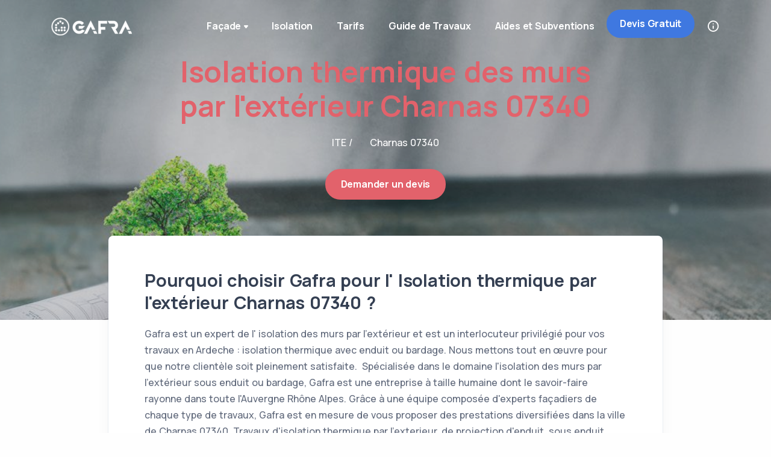

--- FILE ---
content_type: text/html
request_url: https://gafra.fr/isolation-thermique/ardeche-07/isolation-mur-exterieur-charnas-07340.html
body_size: 10794
content:
<!DOCTYPE html>
<html lang="fr">

<head>
	<meta http-equiv="Content-Type" content="text/html; charset=UTF-8" />
    <!-- Required meta tags -->
    <meta name="viewport" content="width=device-width, initial-scale=1">

	<title>Isolation thermique des murs Charnas 07340</title>
	<meta name="description" content="Isolation thermique des murs par l'extérieur Charnas 07340: Gafra vous accompagne pour vos projets de Isolation thermique !" />
 	<meta name="robots" content="index, follow"> <link rel="canonical" href="https://gafra.fr/isolation-thermique/ardeche-07/isolation-mur-exterieur-charnas-07340.html" />
	<meta property="og:locale" content="fr_FR" />
    <meta property="og:type" content="website"/>
	<meta property="og:title" content="Isolation thermique des murs par l' extérieur Charnas 07340 " />
	<meta property="og:description" content="Isolation thermique des murs par l' extérieur en Charnas 07340: Gafra vous accompagne pour vos projets de Isolation thermique !" />
	<meta property="og:url" content="https://gafra.fr/isolation-thermique/ardeche-07/isolation-mur-exterieur-charnas-07340.html" />
	<meta property="og:site_name" content="Isolation thermique des murs par l' extérieur Charnas 07340 - Gafra" />
	<meta property="article:publisher" content="https://www.facebook.com/gafraisolation" />
	
	<meta property="og:image" content="https://gafra.fr/assets/img/ville/charnas.jpg" />
	<meta property="og:image:width" content="900" />
	<meta property="og:image:height" content="600" />
	<meta name="twitter:card" content="summary" />
	<meta name="twitter:title" content="Isolation thermique des murs par l' extérieur Charnas 07340 - Gafra" />
	<meta name="twitter:description" content="Isolation thermique des mur par l' extérieur en Charnas 07340: Gafra vous accompagne pour vos projets de Isolation thermique!"  />
	<meta name="twitter:image" content="https://gafra.fr/assets/img/ville/charnas.jpg" />
	<meta name="twitter:creator" content="@GafraFacadier" />
	<meta name="twitter:site" content="@GafraFacadier" />
  
  
  <link rel="shortcut icon" href="../../assets/img/favicon.ico">
  <link rel="stylesheet" href="../../assets/css/plugins.css">
  <link rel="stylesheet" href="../../assets/css/style.css">
</head>

<body>
	<div class="content-wrapper">
		<!-- Start Menu Area -->
		<header class="wrapper bg-soft-primary">
		  <nav class="navbar navbar-expand-lg center-nav transparent position-absolute navbar-dark">
			<div class="container flex-lg-row flex-nowrap align-items-center">
				  <div class="navbar-brand w-100">
					<a href="../../index.html">
					  <img class="logo-dark" src="../../assets/img/logo-dark.png" alt="logo gafra facade" />
					  <img class="logo-light" src="../../assets/img/logo-light.png" alt="logo gafra isolation" />
					</a>
				  </div>
				  <div class="navbar-collapse offcanvas-nav">
					<div class="offcanvas-header d-lg-none d-xl-none">
					  <a href="../../index.html"><img src="../../assets/img/logo-light.png" alt="gafra facade" /></a>
					  <button type="button" class="btn-close btn-close-white offcanvas-close offcanvas-nav-close" aria-label="Close"></button>
					</div>
					<ul class="navbar-nav">
					  <li class="nav-item dropdown"><a class="nav-link dropdown-toggle" >Façade</a>
						<ul class="dropdown-menu">
						  <li class="nav-item"><a class="dropdown-item" href="../../renovation-ravalement-facade.html">Rénovation facade</a></li>
						  <li class="nav-item"><a class="dropdown-item" href="../../crepi-enduit-facade.html">Enduit et Crépi</a></li>
						  <li class="nav-item"><a class="dropdown-item" href="../../peinture-exterieure-interieure.html">Peinture exterieure</a></li>
						</ul>
					  </li>
					  
					  <li class="nav-item dropdown"><a class="nav-link  " href="../../isolation-thermique-exterieur.html">Isolation</a>
					  </li>
					  
					<li class="nav-item dropdown"><a class="nav-link  " href="../../Tarif.html">Tarifs</a>
					  </li>


					  <li class="nav-item dropdown"><a class="nav-link  " href="../../guide-travaux.html">Guide de Travaux</a></li>
					  
<li class="nav-item dropdown"><a class="nav-link  " href="../../aide-financiere-subvention-ravalement.html">Aides et Subventions</a></li>	<li class="nav-item d-md-block devisButton"><a href="../../devis-travaux.html" class="btn btn-sm btn-primary rounded-pill">Devis Gratuit</a></li>

					</ul>
					<!-- /.navbar-nav -->
				  </div>

						<div class="navbar-other ms-lg-4">
						<ul class="navbar-nav flex-row align-items-center ms-auto" data-sm-skip="true">
						  <li class="nav-item"><a class="nav-link" data-toggle="offcanvas-info"><i class="uil uil-info-circle"></i></a></li>

						  <li class="nav-item d-lg-none">
							<div class="navbar-hamburger"><button class="hamburger animate plain" data-toggle="offcanvas-nav"><span></span></button></div>
						  </li>
						</ul>
						<!-- /.navbar-nav -->
					  </div>
								<!-- /.navbar-other -->
						  <div class="offcanvas-info text-inverse">
							<button type="button" class="btn-close btn-close-white offcanvas-close offcanvas-info-close" aria-label="Close"></button>
							<a href="../../index.html"><img src="../../assets/img/logo-light.png" srcset="../../assets/img/logo-light@2x.png 2x" alt="gafra facade" /></a>
							<div class="mt-4 widget">
							  <p>Créé en 2013, Gafra est depuis de nombreuses années un expert français de la Isolation thermique. Spécialiste de l'isolation thermique, du Ravalement et de l'enduit, Gafra intervient partout en Auvergne-Rhône-Alpes.</p>
							</div>
							<!-- /.widget -->
							<div class="widget">
							  <h4 class="widget-title text-white mb-3">Contact</h4>
							  <address> Lyon, Grenoble, Valence <br /> St Etienne, Privas. <br /> Auvergne-Rhône-Alpes </address>
							  <a href="mailto:&#99;&#111;&#110;t%61ct&#64;%67&#97;f&#114;a.%66%72">Contactez Nous</a><br />  Tél: 06.99.01.33.72
							</div>
							<!-- /.widget -->
							<div class="widget">
							  <h4 class="widget-title text-white mb-3">A propos</h4>
							  <ul class="list-unstyled">
								<li><a href="../../devis-travaux.html">Obtenez un devis</a></li>
								<li><a href="devis-travaux.html">Prendre un RDV</a></li>
								<li><a href="../../faq.html">Foire aux questions</a></li>
				
							  </ul>
							</div>
							<!-- /.widget -->
							<div class="widget">
							  <h4 class="widget-title text-white mb-3">Suivez Nous</h4>
							  <nav class="nav social social-white">
							  <a href="https://twitter.com/GafraFacadier"><i class="uil uil-twitter"></i></a>
							  <a href="https://www.facebook.com/gafraisolation"><i class="uil uil-facebook-f"></i></a>
							  <a href="https://www.instagram.com/gafra.isolation/"><i class="uil uil-instagram"></i></a>
							  <a href="https://www.linkedin.com/in/gafra-facade/"><i class="uil uil-linkedin"></i></a>
							  <a href="https://www.youtube.com/channel/UClxrsVUqFCjh6MToKgu3hCg"><i class="uil uil-youtube"></i></a>
							  </nav>
							  <!-- /.social -->
							</div>
							<!-- /.widget -->
						  </div>
					  
					  
				</div>
				<!-- /.container -->
			  </nav>
		</header>
		<!-- End Menu Area  -->

				<!-- /Title Area -->
		<section class="wrapper image-wrapper bg-image bg-overlay bg-overlay-1 text-white" data-image-src="../../assets/img/ville/renovation-economie-energie.jpg" alt="prime maprimerenov cee">
		  <div class="container pt-10 pb-19 pt-md-14 pb-md-20 text-center" >
			<div class="row">
			  <div class="col-md-10 col-xl-8 mx-auto">
				<div class="post-header">
					  <h1 class="display-1 mb-4 text-red" >Isolation thermique des murs par l'extérieur Charnas 07340</h1>
						<nav class="d-inline-block" aria-label="breadcrumb">
					  <ol class="breadcrumb ">
						
						<li class="breadcrumb-item text-white"><a> ITE / </a></li>
						<li class="breadcrumb-item active text-white" aria-current="page">Charnas 07340</li>
					  </ol>
						</nav>
					  </br><a href="../../devis-travaux.html" class="btn btn-red rounded-pill mt-2">Demander un devis</a>
				</div>
			  </div>
			</div>
		  </div>
		</section>
		<!-- /end Title Area -->

		
		<!-- /Article Area -->
		<section class="wrapper bg-light">
		  <div class="container pb-5 pb-md-5">
			<div class="row">
			  <div class="col-lg-10 mx-auto">
				<div class="blog single mt-n17">
				  <div class="card">
					<div class="card-body">
					  <div class="classic-view">
						<article class="post">
						  <div class="post-content mb-5">				
								<h2 class="h1 mb-4 ">Pourquoi choisir Gafra pour l' Isolation thermique par l'extérieur Charnas 07340 ?</h2>
								<p>
											Gafra est un expert de l' isolation des murs par l'extérieur et est un interlocuteur privilégié pour vos travaux en Ardeche : isolation thermique avec enduit ou bardage. Nous mettons tout en œuvre pour que notre clientèle soit pleinement satisfaite. ﻿
											Spécialisée dans le domaine  l'isolation des murs par l'extérieur sous enduit ou bardage, Gafra est une entreprise à taille humaine dont le savoir-faire rayonne dans toute l'Auvergne Rhône Alpes.
											Grâce à une équipe composée d'experts façadiers de chaque type de travaux, Gafra est en mesure de vous proposer des prestations diversifiées dans la ville de Charnas 07340.
											Travaux d'isolation thermique par l'exterieur, de projection d'enduit, sous enduit , sous bardage ou encore nettoyage de façade. Chez nous, rien n'est laissé au hasard, et nous accordons une attention toute particulière au respect des besoins de nos clients.
											Sérieux et professionnelle, l'équipe Gafra est constituée de façadier expérimentés, de chefs de chantier ainsi que d'un conseiller unique disponible 24h/24 qui coordonnera et suivra l'évolution de votre travaux de A à Z.
											Nos techniciens se déplacent gratuitement et rapidement à votre maison pour appréhender au mieux les travaux d'isolation thermique demandés et définir au mieux un devis detaillé de l'ensemble votre projet. 
											Notre entreprise Gafra pourra vous présenter un devis personnalisée et detaillé pour vos travaux d'isolation des murs par l'extérieur, un planning détaillé avec un engagement sur la date de debut et fin de travaux. Pour nos clients, c'est une transparence dans les travaux d'isolation thermique.
											Si vous avez une façade à isoler en Ardeche, à Charnas 07340, appelez-nous sans plus attendre et recevez une visite et/ou un devis.

								</p>
								<blockquote class="fs-lg my-8">
								<p>Vous souhaitez effectuer des travaux d' Isolation thermique par l' extérieur ou d'isolation thermique dans votre maison en Auvergne-Rhône-Alpes ? Faites appel à GAFRA sans plus attendre !</p>
								</blockquote>
								
								</br>
								<div class="centerbut">
								<a href="../../devis-travaux.html" class="btn btn-primary rounded-0 mb-0">Lancer vos travaux</a> 
								</div>
								</br>
							
								<h3 class="h2 mb-4 ">Les experts de vos maisons</h3>
								<p>
								Notre entreprise Gafra a commencé ses activités d' isolation thermique il y a 8 ans. Gafra répond à vos demande de travaux d' isolation sans aucun probleme sur toute l'Auvergne Rhône Alpes et particulièrement dans le département Ardeche .
								Parce que notre objectif premier est la satisfaction de nos clients, nous nous engageons sur plusieurs points. Nous vous garantissons une isolation thermique de façade de qualité, grâce à la compétence de nos artisans.
								<ul class="unordered-list bullet-primary">
								  <li>Devis détaillé et rapide : Nos devis sont réalisés gratuitement par notre société. Nous voulons qu'ils soient précis et détaillés afin que vous connaissiez exactement le coût de chacun de nos prestations faite en Auvergne-Rhône-Alpes.</li>
								  <li>Artisan interne de l'entreprise: Il est important pour nous de vous informer qu'aucun sous traintant ne sera pris pour les travaux. Nous avons nos propres ouvriers façadier dans notre entreprise qui siegent proche de votre ville Charnas 07340. </li>
								  <li>Conseiller unique: Tout au long de votre demande de travaux dans le departement Ardeche,  c'est conseiller undique qui coordonne les travaux de A à Z, disponible 7J/7.</li>
								  <li>Matériaux de qualité: Pour réaliser vos travaux de rénovation de façade, nous n'utilisons que des matériaux homologués et reconnues dans tout l'Auvergne-Rhône-Alpes et particulièrement dans le département Ardeche.</li>
								  <li>Assurance et garantie: Nous avons une assurance civile et décennale nécessaire pour mener à bien les travaux à venir (10 ans minimum) dans votre ville Charnas 07340.</li>
								  <li>Service apres la fin des travaux: Même après la réalisation de la rénovation de façdae, notre équipe s'engage à intervenir, si nécessaire, à la demande du client dans tout le departement ardeche-07 pour tout problème pouvant être lié à la rénovation et ce dans un délai de 10 ans. </li>
								</ul>
								
								</p>
								
								<figure><img class="w-auto" src="../../assets/img/ville/charnas.jpg" height="400" width="600" class="centerimg" alt="isolation thermique charnas" /></figure>     </br><h2 class="h2 mb-4 ">Quel type d' isolation thermique dans le departement Ardeche  </h2>
								<p>
									Avec son savoir-faire d'isolation thermique  par l'extérieur, notre équipe Gafra s’engage à fournir des services de qualité pour vos travaux d'isolation et rénovation de façade dans le departement Ardeche et particulièrement à Charnas 07340. 
									Notre entreprise Gafra vous accompagne et vous conseille dans le choix des matériaux en fonction de vos demande de travaux. Nous réalisons des isolation thermique complètes de façade et également des finitions en fonction de votre type d’enduit ou bardage.  
									Gafra réalise vos travaux, dans toute l’Auvergne-Rhône-Alpes, d'isolation des murs par l'extérieur afin d’obtenir une isolation parfaite et ainsi rendre vos maison unique et économique.
									Notre équipe d'artisan assure une prestation d'isolation des murs par l'extérieur. Elle nécessite un savoir-faire précis, car l'isolant et l’enduisage exige des compétences spécialisées que nous avons développé depuis 8 ans dans le departement Ardeche
									Nous nous engageons ainsi dans la rénovation de façade et l'isolation de votre maison. Donnez une seconde vie à votre maison avec nos travaux d' ite. !
									Nous nous adressons aux particuliers pour tous travaux de rénovation ITE à Charnas 07340, dans le département Ardeche. Chaque demande de rénovation fait l’objet d’une étude minutieuse de la part de notre équipe. 
									De plus sachez que nous vous aidons aussi pour le montage du dossier de prime Maprimerenov et c2e. Donc n'attendez plus , contactez nous sans plus attendre!

								</p>
							</div>
								
								<h3 class="h2 mb-4 ">Donnez de la valeur à votre residence avec Gafra à  charnas-07340 avec Gafra à  charnas-07340</h3>
								<p>
									Vous vivez dans la ville de charnas-07340 et vous desirez faire isoler votre maison, rénover votre façade ou de mettre en place un nouveau crépi ? Faites appel à l'entreprise Gafra. La démarche de nos façadier isolateur est motivée par une priorité , celle de répondre aux demandes d'isolation de nos clients. Nos compétences de façadier s'affichent chaque jour sur le terrain. Dans la ville de charnas-07340, dans le departement Ardeche , et plus globalement sur tout Auvergne-Rhône-Alpes, nous recensons des centaines de clients satisfaits. 
									N'hesitez pas à lire les commentaires sur Trustpilot ou Google Reviews. De l’isolation extérieure à la façade, du ravalement au enduit, l’entreprise Gafra peut prendre en main les travaux de tous types de façade à charnas-07340: Contactez-nous sans tarder ! 
								</p>
								</div>
								
										<!-- /debut demande devis -->
										<div class="card bg-soft-primary mb-8">
											<div class="card-body p-5">
												  <div class="row gx-md-8 gx-xl-12 gy-10">
													<div class="col-lg-8">
													  <h3 class="display-10 mb-3 pe-lg-10"> VOTRE PROJET D'ISOLATION THERMIQUE </h3>
													  <p class="lead pe-lg-12 mb-0">Estimer vos travaux ! Profitez de nos devis et conseils gratuits et sans engagement... </p>
													</div>
													<!-- /column -->
													<div class="col-lg-4">
													  <form class="contact-form needs-validation" method="post" action="../../assets/php/contact.php" novalidate>
														<div class="messages"></div>
														<div class="row gx-4">
														  <div class="col-md-6">
															<div class="form-floating mb-4">
															  <input id="form_name" type="text" name="name" class="form-control border-0" placeholder="Jane" required="required" data-error="First Name is required.">
															  <label for="form_name">Nom *</label>
															  <div class="valid-feedback"> Merci! </div>
															  <div class="invalid-feedback"> Merci de renseigner votre nom  </div>
															</div>
														  </div>
														  <!-- /column -->
														  <div class="col-md-6">
															<div class="form-floating mb-4">
															  <input id="form_email" type="email" name="email" class="form-control border-0" placeholder="jane.doe@example.com" required="required" data-error="Valid email is required.">
															  <label for="form_email">Email *</label>
															  <div class="valid-feedback"> Merci! </div>
															  <div class="invalid-feedback"> Merci de renseigner votre email. </div>
															</div>
														  </div>
														  <!-- /column -->
														  <div class="col-12">
															<div class="form-floating mb-4">
															  <textarea id="form_message" name="message" class="form-control border-0" placeholder="Your message" style="height: 50px" required></textarea>
															  <label for="form_message">Telephone *</label>
															  <div class="valid-feedback"> Merci! </div>
															  <div class="invalid-feedback"> Merci de renseigner votre messsage. </div>
															</div>
														  </div>
														  <!-- /column -->
														  <div class="col-12">
															<input type="submit" class="btn btn-outline-primary rounded-pill btn-send mb-3" value="Envoyer ma demande">
														  </div>
														  <!-- /column -->
														</div>
														<!-- /.row -->
													  </form>
													  <!-- /form -->
													</div>
													<!-- /column -->
												  </div>
												  <!-- /.row -->
												</div>
										</div>
										<!-- /end demande devis -->
						  
								<h2 class="h1 mb-4 ">Combien coûte une Isolation thermique par l' extérieur: Tarif à Charnas 07340</h2>
								<table class="table table-striped">
									  <thead>
										<tr>

										  <th scope="col">Travaux de facade</th>
										  <th scope="col">Prix moyen au m2</th>
										</tr>
									  </thead>
									  <tbody>
													 <tr>
										  <td>Isolation thermique avec finition enduit</td>
										  <td>Entre 90 € et 125 €</td>
										</tr>
										<tr>
										  <td>Isolation thermique avec finition bardage</td>
										  <td>Entre 120 € et 150 €</td>
										</tr>
									  </tbody>
								</table>
						  <!-- /.post-content -->
						  <div class="post-footer d-md-flex flex-md-row justify-content-md-between align-items-center mt-8">
							<div>
							  <ul class="list-unstyled tag-list mb-0">
								<li><a class="btn btn-soft-ash btn-sm rounded-pill mb-0">Isolation thermique</a></li>
								<li><a class="btn btn-soft-ash btn-sm rounded-pill mb-0">Isolation murs par l'exterieur</a></li>
								<li><a class="btn btn-soft-ash btn-sm rounded-pill mb-0">Ardeche</a></li>
								<li><a class="btn btn-soft-ash btn-sm rounded-pill mb-0">Charnas 07340</a></li>
							  </ul>
							  </br>
							</div>
					
						  </div>

										
						
						</article>
						<!-- /.post -->
						
					  </div>
					</div>
				  </div>
				  
				  <!-- /.card -->
				</div>
				<!-- /.blog -->
			  </div>
			  <!-- /column -->
			</div>
			<!-- /.row -->
		</section>
		<!-- /end Article Area -->



		<!-- start transparent banner Area -->
			<section class="wrapper image-wrapper bg-image bg-overlay" data-image-src="../../assets/img/accueil/facade-isolation-ecologique.jpg">
					<div class="container py-15">
						<div class="row">
						  <div class="col-lg-12">
							<h3 class="fs-16 text-uppercase text-line text-white mb-3">Profitez de nos tarifs et conseils gratuits de Isolation thermique par l' extérieur</h3>
							<h4 class="display-4 mb-6 text-white ">Démarrons ensemble votre projet sans plus attendre</h4>
							<a href="../../devis-travaux.html" class="btn btn-white rounded mb-0 text-nowrap">Estimation gratuite et rapide</a>
						  </div>
						  <!-- /column -->
						</div>
						<!-- /.row -->
					  </div>
					  <!-- /.container -->
					</section>
				<!-- end transparent banner Area -->

					<!-- price Area -->
						<section class="wrapper bg-light">
								<div class="container py-5 py-md-5">
								<div class="row">
								<div class="col-lg-10 col-xl-9 col-xxl-8 mx-auto text-center">
								<h3 class="fs-15 text-uppercase text-muted mb-3">Nos Tarifs d' Isolation thermique par l' extérieur en Auvergne-Rhône-Alpes</h3>
								<p class="display-8 mb-15 mb-md-6 px-lg-12">Nous offrons des prix avantageux, des produits haut de gamme et un service de qualité pour votre maison. </p>
							  </div>
							  <!--/column -->
							</div>
							<!--/.row -->
							<div class="pricing-wrapper position-relative">
							  <div class="shape bg-dot primary rellax w-16 h-18" data-rellax-speed="1" style="top: 2rem; right: -2.4rem;"></div>
							  <div class="shape rounded-circle bg-line red rellax w-18 h-18 d-none d-lg-block" data-rellax-speed="1" style="bottom: 0.5rem; left: -2.5rem;"></div>
							  <div class="pricing-switcher-wrapper switcher">
								<p class="mb-0 pe-3">sans fourniture</p>
								<div class="pricing-switchers">
								  <div class="pricing-switcher pricing-switcher-active"></div>
								  <div class="pricing-switcher"></div>
								  <div class="switcher-button bg-primary"></div>
								</div>
								<p class="mb-0 ps-3">avec fourniture</p>
							  </div>
							  <div class="row gy-6 mt-3 mt-md-5">
								<div class="col-md-6 col-lg-4">
								  <div class="pricing card text-center">
									<div class="card-body">
									  <img src="../../assets/img/icons/brush.svg" class=" icon-svg icon-svg-md text-primary mb-3" alt="enduit facade" />
									  <h4 class="card-title">Projection enduit</h4>
									  <div class="prices text-dark">
										<div class="price price-show"><span class="price-currency">€</span><span class="price-value">15</span> <span class="price-duration">m²</span></div>
										<div class="price price-hide price-hidden"><span class="price-currency">€</span><span class="price-value">20</span> <span class="price-duration">m²</span></div>
									  </div>
									  <!--/.prices -->
									  <ul class="icon-list bullet-bg bullet-soft-primary mt-8 mb-9 text-start">
										<li><i class="uil uil-check"></i><span> Montage des echafaudages.</span></li>
										<li><i class="uil uil-check"></i><span> Préparation des supports. </span></li>
										 <li><i class="uil uil-check"></i><span> Projection enduit sous couche. </span></li>
										<li><i class="uil uil-check"></i><span> 2eme couche enduit + finition. </span></li>
										   <li><i class="uil uil-check"></i><span> Tableau + encadrement. </span></li>
											<li><i class="uil uil-check"></i><span> Nettoyage chantier. </span></li>
									  </ul>
									  <a href="../../devis-travaux.html" class="btn btn-primary rounded-pill">Demarrer votre projet</a>
									</div>
									<!--/.card-body -->
								  </div>
								  <!--/.pricing -->
								</div>
								<!--/column -->
								<div class="col-md-6 col-lg-4 popular">
								  <div class="pricing card text-center">
									<div class="card-body">
									  <img src="../../assets/img/icons/home.svg" class=" icon-svg icon-svg-md text-primary mb-3" alt="renovation facade" />
									  <h4 class="card-title">Rénovation façade</h4>
									  <div class="prices text-dark">
										<div class="price price-show"><span class="price-currency">€</span><span class="price-value">30</span> <span class="price-duration">m²</span></div>
										<div class="price price-hide price-hidden"><span class="price-currency">€</span><span class="price-value">40</span> <span class="price-duration">m²</span></div>
									  </div>
									  <!--/.prices -->
									  <ul class="icon-list bullet-bg bullet-soft-primary mt-8 mb-9 text-start">
										<li><i class="uil uil-check"></i><span> Montage des echafaudages.</span></li>
										<li><i class="uil uil-check"></i><span> Préparation des supports </span></li>
										 <li><i class="uil uil-check"></i><span> Drécrepissage ancienne facade </span></li>
										 <li><i class="uil uil-check"></i><span> Projection enduit sous couche </span></li>
										<li><i class="uil uil-check"></i><span> 2eme couche enduit + finition </span></li>
											<li><i class="uil uil-check"></i><span> Nettoyage chantier </span></li>
									  </ul>
									  <a href="../../devis-travaux.html" class="btn btn-primary rounded-pill">Demarrer votre projet</a>
									</div>
									<!--/.card-body -->
								  </div>
								  <!--/.pricing -->
								</div>
								<!--/column -->
								<div class="col-md-6 offset-md-3 col-lg-4 offset-lg-0">
								  <div class="pricing card text-center">
									<div class="card-body">
									  <img src="../../assets/img/icons/paint-roller.svg" class="icon-svg icon-svg-md text-primary mb-3" alt="ite facade" />
									  <h4 class="card-title">Isolation thermique</h4>
									  <div class="prices text-dark">
										<div class="price price-show"><span class="price-currency">€</span><span class="price-value">80</span> <span class="price-duration">m²</span></div>
										<div class="price price-hide price-hidden"><span class="price-currency">€</span><span class="price-value">105</span> <span class="price-duration">m²</span></div>
									  </div>
									  <!--/.prices -->
									  <ul class="icon-list bullet-bg bullet-soft-primary mt-8 mb-9 text-start">
										<li><i class="uil uil-check"></i><span> Montage des echafaudages.</span></li>
										<li><i class="uil uil-check"></i><span> Préparation des supports </span></li>
										 <li><i class="uil uil-check"></i><span> Bavette appuis fenetre </span></li>
										 <li><i class="uil uil-check"></i><span> Pose isolant ITE </span></li>
										 <li><i class="uil uil-check"></i><span> Enduit sous couche + finition </span></li>
											<li><i class="uil uil-check"></i><span> Nettoyage chantier </span></li>
									  </ul>
									  <a href="../../devis-travaux.html" class="btn btn-primary rounded-pill">Demarrer votre projet</a>
									</div>
									<!--/.card-body -->
								  </div>
								  <!--/.pricing -->
								</div>
								<!--/column -->
							  </div>
							  <!--/.row -->
							</div>
							<!--/.pricing-wrapper -->
						  </div>
				</section>
					<!-- /price -->

		<!-- /liens  -->
		<section class="wrapper bg-light">
		  <div class="container pb-2 pb-md-2">
			<div class="row">
							  <div class="row gx-0 gy-2 mt-2">
								<div class="col-md-6 col-lg-6">
								  <div class="pricing card shadow-none">
									<div class="card-body">
									  <h4 class="card-title">GAFRA isole dans les départements d'Auvergne-Rhône-Alpes</h4>

									  <!--/.prices -->
															<ul class="icon-list bullet-bg bullet-soft-ash mb-0">
													<li><span><i class="uil uil-arrow-right"></i></span><a href="../isolation-mur-exterieur-ain.html" class="text-ash"><span>Isolation thermique par l' extérieur Ain 01 </span></a></li>
													<li><span><i class="uil uil-arrow-right"></i></span><a href="../isolation-mur-exterieur-allier.html"class="text-ash"><span>Isolation thermique par l' extérieur Allier 03</span></a></li>
													<li><span><i class="uil uil-arrow-right"></i></span><a href="../isolation-mur-exterieur-haute-alpes.html"class="text-ash"><span>Isolation thermique par l' extérieur Haute-Alpes 05</span></a></li>
													<li><span><i class="uil uil-arrow-right"></i></span><a href="../isolation-mur-exterieur-ardeche.html"class="text-ash"><span>Isolation thermique par l' extérieur Ardèche 07</span></a></li>
													<li><span><i class="uil uil-arrow-right"></i></span><a href="../isolation-mur-exterieur-cantal.html"class="text-ash"><span>Isolation thermique par l' extérieur Cantal 15</span></a></li>
													<li><span><i class="uil uil-arrow-right"></i></span><a href="../isolation-mur-exterieur-drome.html"class="text-ash"><span>Isolation thermique par l' extérieur Drôme 26</span></a></li>
													<li><span><i class="uil uil-arrow-right"></i></span><a href="../isolation-mur-exterieur-rhone.html"class="text-ash"><span>Isolation thermique par l' extérieur Rhône 69</span></a></li>
													<li><span><i class="uil uil-arrow-right"></i></span><a href="../isolation-mur-exterieur-haute-savoie.html"class="text-ash"><span>Isolation thermique par l' extérieur Haute-Savoie 74</span></a></li>
													<li><span><i class="uil uil-arrow-right"></i></span><a href="../isolation-mur-exterieur-isere.html"class="text-ash"><span>Isolation thermique par l' extérieur Isère 38</span></a></li>
													<li><span><i class="uil uil-arrow-right"></i></span><a href="../isolation-mur-exterieur-loire.html"class="text-ash"><span>Isolation thermique par l' extérieur Loire 42</span></a></li>
													<li><span><i class="uil uil-arrow-right"></i></span><a href="../isolation-mur-exterieur-haute-loire.html"class="text-ash"><span>Isolation thermique par l' extérieur Haute-Loire 43</span></a></li>
													<li><span><i class="uil uil-arrow-right"></i></span><a href="../isolation-mur-exterieur-puy-de-dome.html"class="text-ash"><span>Isolation thermique par l' extérieur Puy-de-dôme 63</span></a></li>
															</ul>
									</div>
									<!--/.card-body -->
								  </div>
								  <!--/.pricing -->
								</div>

								<!--/column -->
								<div class="col-md-4 col-lg-6">
								  <div class="pricing card shadow-none">
									<div class="card-body">
									  <h4 class="card-title">GAFRA isole vos façades dans les autres villes Ardeche</h4>

									  <!--/.prices -->
															<ul class="icon-list bullet-bg bullet-soft-ash mb-0">
													<li><span><i class="uil uil-arrow-right"></i></span><a href="../ardeche-07/isolation-mur-exterieur-annonay-07100.html" class="text-ash"><span>Isolation thermique par l' extérieur à annonay-07100</span></a></li>
													<li><span><i class="uil uil-arrow-right"></i></span><a href="../ardeche-07/isolation-mur-exterieur-aubenas-07200.html" class="text-ash"><span>Isolation thermique par l' extérieur à aubenas-07200</span></a></li>
													<li><span><i class="uil uil-arrow-right"></i></span><a href="../ardeche-07/isolation-mur-exterieur-tournon-sur-rhone-07300.html" class="text-ash"><span>Isolation thermique par l' extérieur à tournon-sur-rhone-07300</span></a></li>
													<li><span><i class="uil uil-arrow-right"></i></span><a href="../ardeche-07/isolation-mur-exterieur-guilherand-granges-07500.html" class="text-ash"><span>Isolation thermique par l' extérieur à guilherand-granges-07500</span></a></li>
													<li><span><i class="uil uil-arrow-right"></i></span><a href="../ardeche-07/isolation-mur-exterieur-privas-07000.html" class="text-ash"><span>Isolation thermique par l' extérieur à privas-07000</span></a></li>
													<li><span><i class="uil uil-arrow-right"></i></span><a href="../ardeche-07/isolation-mur-exterieur-le-teil-07400.html" class="text-ash"><span>Isolation thermique par l' extérieur à le-teil-07400</span></a></li>
													<li><span><i class="uil uil-arrow-right"></i></span><a href="../ardeche-07/isolation-mur-exterieur-saint-peray-07130.html" class="text-ash"><span>Isolation thermique par l' extérieur à saint-peray-07130</span></a></li>
													<li><span><i class="uil uil-arrow-right"></i></span><a href="../ardeche-07/isolation-mur-exterieur-bourg-saint-andeol-07700.html" class="text-ash"><span>Isolation thermique par l' extérieur à bourg-saint-andeol-07700</span></a></li>
													<li><span><i class="uil uil-arrow-right"></i></span><a href="../ardeche-07/isolation-mur-exterieur-la-voulte-sur-rhone-07800.html" class="text-ash"><span>Isolation thermique par l' extérieur à la-voulte-sur-rhone-07800</span></a></li>
													<li><span><i class="uil uil-arrow-right"></i></span><a href="../ardeche-07/isolation-mur-exterieur-viviers-07220.html" class="text-ash"><span>Isolation thermique par l' extérieur à viviers-07220</span></a></li>
													<li><span><i class="uil uil-arrow-right"></i></span><a href="../ardeche-07/isolation-mur-exterieur-vals-les-bains-07600.html" class="text-ash"><span>Isolation thermique par l' extérieur à vals-les-bains-07600</span></a></li>
													<li><span><i class="uil uil-arrow-right"></i></span><a href="../ardeche-07/isolation-mur-exterieur-chomerac-07210.html" class="text-ash"><span>Isolation thermique par l' extérieur à chomerac-07210</span></a></li>
															</ul>

									</div>
									<!--/.card-body -->
								  </div>
								  <!--/.pricing -->
								</div>
								<!--/column -->
							  </div>
							  <!--/.row -->
							</div>

							<!--/.pricing-wrapper -->
						  </div>
						  <!-- /.container -->
				</section>
				<!-- /section -->
				
				
				
				
	</div>
  
<!-------------------- Start footer ---------------->
  <footer class="bg-navy text-inverse">
  
    <div class="container py-26 py-md-26">
      <div class="row gy-6 gy-lg-0">
        <div class="col-md-4 col-lg-3">
          <div class="widget">
            <img class="mb-4" src="../../assets/img/logo-light.png"  alt="gafra facade" />
            <br /> <a href="../../devis-travaux.html"><i class="uil uil-envelope-check"></i> Contactez-nous</a>
			<br /> <a href="https://api.whatsapp.com/send?phone=33423500570&lang=fr"><i class="uil uil-whatsapp"></i> 06.99.01.33.72  </a>
			<br /><a href="../../mention-legale-gafra.html"><i class="uil uil-comment-alt-notes"></i> Mentions légales</a>
            <!-- /.social -->
          </div>
          <!-- /.widget -->
        </div>
        <!-- /column -->
        <div class="col-md-4 col-lg-3">
          <div class="widget">
            <h4 class="widget-title text-white mb-3">Travaux</h4>
            <ul class="list-unstyled  mb-0">
				<li><a href="../../prix-par-activites.html">Prix par activité</a></li>
				<li><a href="../../Tarif.html">Tarifs des prestations</a></li>
				<li><a href="../../auvergne-rhone-alpes.html">Zone géographique</a></li>
            </ul>
          </div>
          <!-- /.widget -->
        </div>
        <!-- /column -->
        <div class="col-md-4 col-lg-3">
          <div class="widget">
            <h4 class="widget-title text-white mb-3">A propos</h4>
            <ul class="list-unstyled  mb-0">
				<li><a href="../../devis-travaux.html">Obtenez un devis</a></li>
				<li><a href="devis-travaux.html">Prendre un RDV</a></li>
				<li><a href="../../faq.html">Foire aux questions</a></li>


            </ul>
          </div>
          <!-- /.widget -->
        </div>
        <!-- /column -->
        <div class="col-md-12 col-lg-3">
          <div class="widget">
            <h4 class="widget-title text-white mb-3">Newsletter</h4>
            <p class="mb-5">Restez informés !</p>
            <div class="newsletter-wrapper">
              <!-- Begin Mailchimp Signup Form -->
              <div id="mc_embed_signup2">
               <form action="https://gafra.fr" method="post" id="mc-embedded-subscribe-form2" name="mc-embedded-subscribe-form" class="validate dark-fields" target="_blank" novalidate>
                  <div id="mc_embed_signup_scroll2">
                    <div class="mc-field-group input-group form-floating">
                      <input type="email" value="" name="EMAIL" class="required email form-control" placeholder="Email Address" id="mce-EMAIL2">
                      <label for="mce-EMAIL2">Votre email</label>
                      <input type="submit" value="Inscription" name="subscribe" id="mc-embedded-subscribe2" class="btn btn-primary">
                    </div>
                    <div id="mce-responses2" class="clear">
                      <div class="response" id="mce-error-response2" style="display:none"></div>
                      <div class="response" id="mce-success-response2" style="display:none"></div>
                    </div> <!-- real people should not fill this in and expect good things - do not remove this or risk form bot signups-->
                    <div style="position: absolute; left: -5000px;" aria-hidden="true"><input type="text" name="b_ddc180777a163e0f9f66ee014_4b1bcfa0bc" tabindex="-1" value=""></div>
                    <div class="clear"></div>
                  </div>
                </form>
              </div>
              <!--End mc_embed_signup-->
            </div>
            <!-- /.newsletter-wrapper -->
          </div>
          <!-- /.widget -->
        </div>
        <!-- /column -->
      </div>
      <!--/.row -->
	        <hr class="mt-2 mt-md-1 mb-1" />
      <div class="d-md-flex align-items-center justify-content-between">
        <p class="mb-2 mb-lg-0">© 2013-2025 GAFRA DAFACADE. Tous droits réservés. </p>
        <nav class="nav social text-md-end">
          <a href="https://twitter.com/GafraFacadier"><i class="uil uil-twitter"></i></a>
          <a href="https://www.facebook.com/gafraisolation"><i class="uil uil-facebook-f"></i></a>
          <a href="https://www.instagram.com/gafra.isolation/"><i class="uil uil-instagram"></i></a>
		  <a href="https://www.linkedin.com/in/gafra-facade/"><i class="uil uil-linkedin"></i></a>
          <a href="https://www.youtube.com/channel/UClxrsVUqFCjh6MToKgu3hCg"><i class="uil uil-youtube"></i></a>
        </nav>
        <!-- /.social -->
      </div>
    </div>
    <!-- /.container -->
  </footer>
<!-------------------- End footer ------------------>
 
  
<div class="progress-wrap">
    <svg class="progress-circle svg-content" width="100%" height="100%" viewBox="-1 -1 102 102">
      <path d="M50,1 a49,49 0 0,1 0,98 a49,49 0 0,1 0,-98" />
    </svg>
</div>
  <script src="https://cdn.jsdelivr.net/npm/bootstrap@5.1.1/dist/js/bootstrap.bundle.min.js" integrity="sha384-/bQdsTh/da6pkI1MST/rWKFNjaCP5gBSY4sEBT38Q/9RBh9AH40zEOg7Hlq2THRZ" crossorigin="anonymous"></script>
  <script src="https://cdnjs.cloudflare.com/ajax/libs/jquery/3.6.0/jquery.min.js" integrity="sha512-894YE6QWD5I59HgZOGReFYm4dnWc1Qt5NtvYSaNcOP+u1T9qYdvdihz0PPSiiqn/+/3e7Jo4EaG7TubfWGUrMQ==" crossorigin="anonymous"></script>
  <script src="../../assets/js/plugins.js"></script>
  <script src="../../assets/js/theme.js"></script>
</body>

</html>

--- FILE ---
content_type: image/svg+xml
request_url: https://gafra.fr/assets/img/icons/brush.svg
body_size: 1286
content:
<svg xmlns="http://www.w3.org/2000/svg" viewBox="0 0 287.1 512"><path class="svg-fill" d="M272.7 287.6c-.2-2.6-1.1-5.1-2.7-7.1-1.8-2-4.4-3.2-7.1-3.3-55.5-.3-91.8-44.8-91.8-84.2-.3-26 19.8-121.8 19.9-131.2.2-26.2-20.9-47.5-47.1-47.7h-.3c-26.2 0-47.4 21.2-47.4 47.4v.3C96.3 71.1 116.3 167 116 193c0 39.4-36.3 83.9-91.8 84.2-2.7.1-5.3 1.3-7.1 3.3-1.6 2-2.6 4.5-2.7 7.1l-.2 78.6h258.7l-.2-78.6z"/><path class="svg-stroke" d="M287.1 366.2l-.1-78.7c-.2-5.7-2.2-11.1-5.6-15.6-.4-.5-.8-1-1.3-1.5-4.5-4.7-10.6-7.4-17.1-7.5-45.8-.2-77.6-37-77.6-69.9v-.1c-.2-15.2 8.1-61 13.6-91.4 4.6-25.8 6.3-35.3 6.3-39.5 0-34-27.6-61.6-61.6-61.6S82 28 82 62c0 4.2 1.7 13.7 6.3 39.5 5.5 30.4 13.7 76.2 13.6 91.4v.1c0 32.9-31.9 69.7-77.6 69.9-6.5.1-12.7 2.8-17.2 7.5-.5.5-.9 1-1.4 1.5-3.5 4.5-5.4 10-5.6 15.6L0 366.2v131.5c0 7.9 6.4 14.2 14.2 14.2h133.6c4.5 0 8.8-2.2 11.5-5.8l38.5-52.4c0-.1.1-.1.1-.2l.4-.7c.1-.2.2-.4.3-.5s.2-.4.4-.7.2-.4.3-.6.2-.4.3-.7.2-.4.2-.7.1-.4.2-.6.1-.5.2-.7.1-.4.1-.6.1-.5.1-.8 0-.4.1-.6 0-.5 0-.8v-32.1c0-7.9-6.4-14.2-14.2-14.2-7.9 0-14.2 6.4-14.2 14.2v27.1l-31.4 42.8H28.5v-103h230.2v103h-33.9c-7.9 0-14.2 6.4-14.2 14.2 0 7.9 6.4 14.2 14.2 14.2h48.1c7.9 0 14.2-6.4 14.2-14.2V366.2zM28.5 352l.1-60.6c61-2.5 101.6-52.1 101.7-98.2.1-16.6-6.3-53.6-14-96.7-2.6-14.7-5.6-31.3-5.8-34.8 0-18.3 14.8-33.1 33.1-33.1s33.1 14.8 33.1 33.1c-.2 3.4-3.2 20.1-5.9 34.8-7.8 43.1-14.2 80.1-14 96.7 0 46.1 40.7 95.7 101.7 98.2l.1 60.7-230.1-.1z"/></svg>